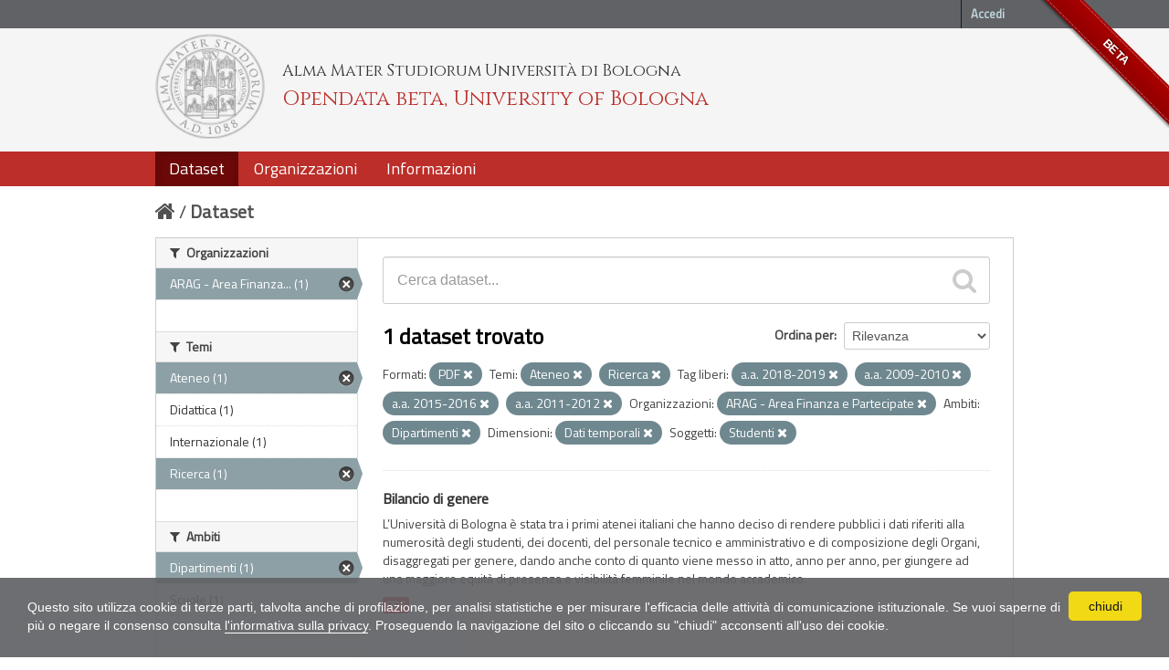

--- FILE ---
content_type: text/html; charset=utf-8
request_url: https://dati.unibo.it/dataset?keywords_it=a.a.+2018-2019&keywords_it=a.a.+2009-2010&subject=studenti&res_format=PDF&keywords_it=a.a.+2015-2016&theme=ateneo&scope=dipartimenti&dimension=tempo&keywords_it=a.a.+2011-2012&organization=arag&theme=ricerca
body_size: 6115
content:
<!DOCTYPE html>
<!--[if IE 7]> <html lang="it" class="ie ie7"> <![endif]-->
<!--[if IE 8]> <html lang="it" class="ie ie8"> <![endif]-->
<!--[if IE 9]> <html lang="it" class="ie9"> <![endif]-->
<!--[if gt IE 8]><!--> <html lang="it"> <!--<![endif]-->
  <head>
    <!--[if lte ie 8]><script type="text/javascript" src="/fanstatic/vendor/:version:2020-06-08T16:14:36.26/html5.min.js"></script><![endif]-->
<link rel="stylesheet" type="text/css" href="/fanstatic/vendor/:version:2020-06-08T16:14:36.26/select2/select2.css" />
<link rel="stylesheet" type="text/css" href="/fanstatic/css/:version:2020-06-08T16:14:36.22/main.min.css" />
<link rel="stylesheet" type="text/css" href="/fanstatic/vendor/:version:2020-06-08T16:14:36.26/font-awesome/css/font-awesome.min.css" />
<!--[if ie 7]><link rel="stylesheet" type="text/css" href="/fanstatic/vendor/:version:2020-06-08T16:14:36.26/font-awesome/css/font-awesome-ie7.min.css" /><![endif]-->
<link rel="stylesheet" type="text/css" href="/fanstatic/pages/:version:2017-01-15T23:18:58.44/:bundle:css/medium-editor.css;css/bootstrap.css" />
<link rel="stylesheet" type="text/css" href="/fanstatic/unibo/:version:2018-04-05T15:18:59.42/:bundle:gh-fork-ribbon.css;main.css" />

    <meta charset="utf-8" />
      <meta name="generator" content="ckan 2.6.9" />
      <meta name="viewport" content="width=device-width, initial-scale=1.0">
    <title>Dataset - Opendata beta, University of Bologna</title>

    
    
   
  
    <link rel="shortcut icon" href="/unibo/images/unibo.ico" />
    

    <!--[if IE]>
    <script src="/classList.min.js"></script>
    <![endif]-->

    
    
    
    

  <script src="https://www.unibo.it/cookies/cookies.js"></script>
  <link href="https://fonts.googleapis.com/css?family=Cinzel" rel="stylesheet"> 
  <link href="https://fonts.googleapis.com/css?family=Titillium+Web" rel="stylesheet">

   <link rel="alternate" type="text/n3" href="https://dati.unibo.it/catalog.n3"/>
   <link rel="alternate" type="text/ttl" href="https://dati.unibo.it/catalog.ttl"/>
   <link rel="alternate" type="application/rdf+xml" href="https://dati.unibo.it/catalog.xml"/>
   <link rel="alternate" type="application/ld+json" href="https://dati.unibo.it/catalog.jsonld"/>

  
      
    
  
  


    
      
      
    
    
  </head>

  
  <body data-site-root="https://dati.unibo.it/" data-locale-root="https://dati.unibo.it/" >

    
    <div class="hide"><a href="#content">Salta al contenuto</a></div>
  

  
    <div class="github-fork-ribbon" title="BETA">BETA</div>



  <header class="account-masthead">
    <div class="container">
      
        
          <nav class="account not-authed">
            <ul class="unstyled">
              
              <li><a href="/user/login">Accedi</a></li>
              
              
            </ul>
          </nav>
        
      
    </div>
  </header>

<!-- header class="navbar navbar-static-top masthead" -->
<header class=" masthead">
  
    
  

  <div class="container">
<!--
    <button data-target=".nav-collapse" data-toggle="collapse" class="btn btn-navbar" type="button">
      <span class="icon-bar"></span>
      <span class="icon-bar"></span>
      <span class="icon-bar"></span>
    </button>
-->
    
    <hgroup class="header-image pull-left">

      
        
          <a class="logo" href="/"><img src="/unibo/images/logo.png" alt="Opendata beta, University of Bologna" title="Opendata beta, University of Bologna" /></a>
          <div class="text">
            	  <p class="alma-mater">Alma Mater Studiorum Università di Bologna</p>
            	  <p class="title">Opendata beta, University of Bologna</p>
            	</div>
        
      

    </hgroup>

      
<!--
        <form class="section site-search simple-input" action="/dataset" method="get">
          <div class="field">
            <label for="field-sitewide-search">Ricerca Datasets</label>
            <input id="field-sitewide-search" type="text" name="q" placeholder="Cerca" />
            <button class="btn-search" type="submit"><i class="icon-search"></i></button>
          </div>
        </form>
-->
      

<!--
        
          

<form class="pull-right lang-select" action="/util/redirect" data-module="select-switch" method="POST">
  <label for="field-lang-select">Linguaggio</label>
  
      <button name="url" value="/it/dataset?keywords_it%3Da.a.%2B2018-2019%26keywords_it%3Da.a.%2B2009-2010%26subject%3Dstudenti%26res_format%3DPDF%26keywords_it%3Da.a.%2B2015-2016%26theme%3Dateneo%26scope%3Ddipartimenti%26dimension%3Dtempo%26keywords_it%3Da.a.%2B2011-2012%26organization%3Darag%26theme%3Dricerca" class="btn selected">it</button>
  
      <button name="url" value="/en/dataset?keywords_it%3Da.a.%2B2018-2019%26keywords_it%3Da.a.%2B2009-2010%26subject%3Dstudenti%26res_format%3DPDF%26keywords_it%3Da.a.%2B2015-2016%26theme%3Dateneo%26scope%3Ddipartimenti%26dimension%3Dtempo%26keywords_it%3Da.a.%2B2011-2012%26organization%3Darag%26theme%3Dricerca" class="btn ">en</button>
  
</form>
        
-->

  </div>
  <div class="container navbar">
    <button data-target=".nav-collapse" data-toggle="collapse" class="btn btn-navbar u-menuham" type="button">
      <span>menu</span>
      <span class="icon-bar"></span>
      <span class="icon-bar"></span>
      <span class="icon-bar"></span>
    </button>
    <div class="nav-collapse collapse">

      
        <nav class="section navigation">
          <ul class="nav nav-pills">
            
              
              <li class="active"><a href="/dataset">Dataset</a></li><li><a href="/organization">Organizzazioni</a></li><li><a href="/about">Informazioni</a></li>
            
          </ul>
        </nav>
      
    </div>
  </div>

</header>


  
    <div role="main">
      <div id="content" class="container">
        
          
            <div class="flash-messages">
              
                
              
            </div>
          

          
            <div class="toolbar">
              
                
                  <ol class="breadcrumb">
                    
<li class="home"><a href="/"><i class="icon-home"></i><span> Home</span></a></li>
                    
  <li class="active"><a href="/dataset">Dataset</a></li>

                  </ol>
                
              
            </div>
          

          <div class="row wrapper">

            
            
            

            
              <div class="primary span9">
                
                
  <section class="module">
    <div class="module-content">
      
        
      
      
        
        
        







<form id="dataset-search-form" class="search-form" method="get" data-module="select-switch">

  
    <div class="search-input control-group search-giant">
      <input type="text" class="search" name="q" value="" autocomplete="off" placeholder="Cerca dataset...">
      
      <button type="submit" value="search">
        <i class="icon-search"></i>
        <span>Invia</span>
      </button>
      
    </div>
  

  
    <span>
  
  

  
    
      
  <input type="hidden" name="keywords_it" value="a.a. 2018-2019" />

    
  
    
      
  <input type="hidden" name="keywords_it" value="a.a. 2009-2010" />

    
  
    
      
  <input type="hidden" name="subject" value="studenti" />

    
  
    
      
  <input type="hidden" name="res_format" value="PDF" />

    
  
    
      
  <input type="hidden" name="keywords_it" value="a.a. 2015-2016" />

    
  
    
      
  <input type="hidden" name="theme" value="ateneo" />

    
  
    
      
  <input type="hidden" name="scope" value="dipartimenti" />

    
  
    
      
  <input type="hidden" name="dimension" value="tempo" />

    
  
    
      
  <input type="hidden" name="keywords_it" value="a.a. 2011-2012" />

    
  
    
      
  <input type="hidden" name="organization" value="arag" />

    
  
    
      
  <input type="hidden" name="theme" value="ricerca" />

    
  
</span>
  

  
    
      <div class="form-select control-group control-order-by">
        <label for="field-order-by">Ordina per</label>
        <select id="field-order-by" name="sort">
          
            
              <option value="score desc, metadata_modified desc" selected="selected">Rilevanza</option>
            
          
            
              <option value="title_string asc">Nome Crescente</option>
            
          
            
              <option value="title_string desc">Nome Decrescente</option>
            
          
            
              <option value="metadata_modified desc">Ultima modifica</option>
            
          
            
          
        </select>
        
        <button class="btn js-hide" type="submit">Vai</button>
        
      </div>
    
  

  
    
      <h2>

  
  
  
  

1 dataset trovato</h2>
    
  

  
    
      <p class="filter-list">
        
          
          <span class="facet">Formati:</span>
          
            <span class="filtered pill">PDF
              <a href="/dataset?keywords_it=a.a.+2018-2019&amp;keywords_it=a.a.+2009-2010&amp;subject=studenti&amp;keywords_it=a.a.+2015-2016&amp;theme=ateneo&amp;scope=dipartimenti&amp;dimension=tempo&amp;keywords_it=a.a.+2011-2012&amp;organization=arag&amp;theme=ricerca" class="remove" title="Rimuovi"><i class="icon-remove"></i></a>
            </span>
          
        
          
          <span class="facet">Temi:</span>
          
            <span class="filtered pill">Ateneo
              <a href="/dataset?keywords_it=a.a.+2018-2019&amp;keywords_it=a.a.+2009-2010&amp;subject=studenti&amp;res_format=PDF&amp;keywords_it=a.a.+2015-2016&amp;scope=dipartimenti&amp;dimension=tempo&amp;keywords_it=a.a.+2011-2012&amp;organization=arag&amp;theme=ricerca" class="remove" title="Rimuovi"><i class="icon-remove"></i></a>
            </span>
          
            <span class="filtered pill">Ricerca
              <a href="/dataset?keywords_it=a.a.+2018-2019&amp;keywords_it=a.a.+2009-2010&amp;subject=studenti&amp;res_format=PDF&amp;keywords_it=a.a.+2015-2016&amp;theme=ateneo&amp;scope=dipartimenti&amp;dimension=tempo&amp;keywords_it=a.a.+2011-2012&amp;organization=arag" class="remove" title="Rimuovi"><i class="icon-remove"></i></a>
            </span>
          
        
          
          <span class="facet">Tag liberi:</span>
          
            <span class="filtered pill">a.a. 2018-2019
              <a href="/dataset?keywords_it=a.a.+2009-2010&amp;subject=studenti&amp;res_format=PDF&amp;keywords_it=a.a.+2015-2016&amp;theme=ateneo&amp;scope=dipartimenti&amp;dimension=tempo&amp;keywords_it=a.a.+2011-2012&amp;organization=arag&amp;theme=ricerca" class="remove" title="Rimuovi"><i class="icon-remove"></i></a>
            </span>
          
            <span class="filtered pill">a.a. 2009-2010
              <a href="/dataset?keywords_it=a.a.+2018-2019&amp;subject=studenti&amp;res_format=PDF&amp;keywords_it=a.a.+2015-2016&amp;theme=ateneo&amp;scope=dipartimenti&amp;dimension=tempo&amp;keywords_it=a.a.+2011-2012&amp;organization=arag&amp;theme=ricerca" class="remove" title="Rimuovi"><i class="icon-remove"></i></a>
            </span>
          
            <span class="filtered pill">a.a. 2015-2016
              <a href="/dataset?keywords_it=a.a.+2018-2019&amp;keywords_it=a.a.+2009-2010&amp;subject=studenti&amp;res_format=PDF&amp;theme=ateneo&amp;scope=dipartimenti&amp;dimension=tempo&amp;keywords_it=a.a.+2011-2012&amp;organization=arag&amp;theme=ricerca" class="remove" title="Rimuovi"><i class="icon-remove"></i></a>
            </span>
          
            <span class="filtered pill">a.a. 2011-2012
              <a href="/dataset?keywords_it=a.a.+2018-2019&amp;keywords_it=a.a.+2009-2010&amp;subject=studenti&amp;res_format=PDF&amp;keywords_it=a.a.+2015-2016&amp;theme=ateneo&amp;scope=dipartimenti&amp;dimension=tempo&amp;organization=arag&amp;theme=ricerca" class="remove" title="Rimuovi"><i class="icon-remove"></i></a>
            </span>
          
        
          
          <span class="facet">Organizzazioni:</span>
          
            <span class="filtered pill">ARAG - Area Finanza e Partecipate
              <a href="/dataset?keywords_it=a.a.+2018-2019&amp;keywords_it=a.a.+2009-2010&amp;subject=studenti&amp;res_format=PDF&amp;keywords_it=a.a.+2015-2016&amp;theme=ateneo&amp;scope=dipartimenti&amp;dimension=tempo&amp;keywords_it=a.a.+2011-2012&amp;theme=ricerca" class="remove" title="Rimuovi"><i class="icon-remove"></i></a>
            </span>
          
        
          
          <span class="facet">Ambiti:</span>
          
            <span class="filtered pill">Dipartimenti
              <a href="/dataset?keywords_it=a.a.+2018-2019&amp;keywords_it=a.a.+2009-2010&amp;subject=studenti&amp;res_format=PDF&amp;keywords_it=a.a.+2015-2016&amp;theme=ateneo&amp;dimension=tempo&amp;keywords_it=a.a.+2011-2012&amp;organization=arag&amp;theme=ricerca" class="remove" title="Rimuovi"><i class="icon-remove"></i></a>
            </span>
          
        
          
          <span class="facet">Dimensioni:</span>
          
            <span class="filtered pill">Dati temporali
              <a href="/dataset?keywords_it=a.a.+2018-2019&amp;keywords_it=a.a.+2009-2010&amp;subject=studenti&amp;res_format=PDF&amp;keywords_it=a.a.+2015-2016&amp;theme=ateneo&amp;scope=dipartimenti&amp;keywords_it=a.a.+2011-2012&amp;organization=arag&amp;theme=ricerca" class="remove" title="Rimuovi"><i class="icon-remove"></i></a>
            </span>
          
        
          
          <span class="facet">Soggetti:</span>
          
            <span class="filtered pill">Studenti
              <a href="/dataset?keywords_it=a.a.+2018-2019&amp;keywords_it=a.a.+2009-2010&amp;res_format=PDF&amp;keywords_it=a.a.+2015-2016&amp;theme=ateneo&amp;scope=dipartimenti&amp;dimension=tempo&amp;keywords_it=a.a.+2011-2012&amp;organization=arag&amp;theme=ricerca" class="remove" title="Rimuovi"><i class="icon-remove"></i></a>
            </span>
          
        
      </p>     
      <a class="show-filters btn">Risultato del Filtro</a>
    
  

</form>




      
      
        

  
    <ul class="dataset-list unstyled">
    	
	      
	        






  <li class="dataset-item">
    
      <div class="dataset-content">
        
          <h3 class="dataset-heading">
            
              
            
            
  <a href="/dataset/gender-equality-report">Bilancio di genere</a>
  

            
              
              
            
          </h3>
        
        
          
        
        
  
    <div>L’Università di Bologna è stata tra i primi atenei italiani che hanno deciso di rendere pubblici i dati riferiti alla numerosità degli studenti, dei docenti, del personale tecnico e amministrativo e di composizione degli Organi, disaggregati per genere, dando anche conto di quanto viene messo in atto, anno per anno, per giungere ad una maggiore equità di presenza e visibilità femminile nel mondo accademico.</div>
  

      </div>
      
        
          
            <ul class="dataset-resources unstyled">
              
                
                <li>
                  <a href="/dataset/gender-equality-report" class="label" data-format="pdf">PDF</a>
                </li>
                
              
            </ul>
          
        
      
    
  </li>

	      
	    
    </ul>
  

      
    </div>

    
      
    
  </section>

  
  <section class="module">
    <div class="module-content">
      
      <small>
        
        
        
          E' possibile inoltre accedere al registro usando le <a href="/api/3">API</a> (vedi <a href="http://docs.ckan.org/en/2.6/api/">Documentazione API</a>). 
      </small>
      
    </div>
  </section>
  

              </div>
            

            
              <aside class="secondary span3">
                
                
<div class="filters">
  <div>
    
      

  
  
  
    
      
      
        <section class="module module-narrow module-shallow">
          
            <h2 class="module-heading">
              <i class="icon-medium icon-filter"></i>
              Organizzazioni
            </h2>
          
          
            
            
              <nav>
                <ul class="unstyled nav nav-simple nav-facet">
                  
                    
                    
                    
                    
                      <li class="nav-item active">
                        <a href="/dataset?keywords_it=a.a.+2018-2019&amp;keywords_it=a.a.+2009-2010&amp;subject=studenti&amp;res_format=PDF&amp;keywords_it=a.a.+2015-2016&amp;theme=ateneo&amp;scope=dipartimenti&amp;dimension=tempo&amp;keywords_it=a.a.+2011-2012&amp;theme=ricerca" title="ARAG - Area Finanza e Partecipate">
                          <span>ARAG - Area Finanza... (1)</span>
                        </a>
                      </li>
                  
                </ul>
              </nav>

              <p class="module-footer">
                
                  
                
              </p>
            
            
          
        </section>
      
    
  

    
      

  
  
  
    
      
      
        <section class="module module-narrow module-shallow">
          
            <h2 class="module-heading">
              <i class="icon-medium icon-filter"></i>
              Temi
            </h2>
          
          
            
            
              <nav>
                <ul class="unstyled nav nav-simple nav-facet">
                  
                    
                    
                    
                    
                      <li class="nav-item active">
                        <a href="/dataset?keywords_it=a.a.+2018-2019&amp;keywords_it=a.a.+2009-2010&amp;subject=studenti&amp;res_format=PDF&amp;keywords_it=a.a.+2015-2016&amp;scope=dipartimenti&amp;dimension=tempo&amp;keywords_it=a.a.+2011-2012&amp;organization=arag&amp;theme=ricerca" title="">
                          <span>Ateneo (1)</span>
                        </a>
                      </li>
                  
                    
                    
                    
                    
                      <li class="nav-item">
                        <a href="/dataset?keywords_it=a.a.+2018-2019&amp;keywords_it=a.a.+2009-2010&amp;subject=studenti&amp;theme=didattica&amp;res_format=PDF&amp;keywords_it=a.a.+2015-2016&amp;theme=ateneo&amp;scope=dipartimenti&amp;dimension=tempo&amp;keywords_it=a.a.+2011-2012&amp;organization=arag&amp;theme=ricerca" title="">
                          <span>Didattica (1)</span>
                        </a>
                      </li>
                  
                    
                    
                    
                    
                      <li class="nav-item">
                        <a href="/dataset?keywords_it=a.a.+2018-2019&amp;keywords_it=a.a.+2009-2010&amp;subject=studenti&amp;res_format=PDF&amp;keywords_it=a.a.+2015-2016&amp;theme=ateneo&amp;scope=dipartimenti&amp;dimension=tempo&amp;keywords_it=a.a.+2011-2012&amp;organization=arag&amp;theme=internazionale&amp;theme=ricerca" title="">
                          <span>Internazionale (1)</span>
                        </a>
                      </li>
                  
                    
                    
                    
                    
                      <li class="nav-item active">
                        <a href="/dataset?keywords_it=a.a.+2018-2019&amp;keywords_it=a.a.+2009-2010&amp;subject=studenti&amp;res_format=PDF&amp;keywords_it=a.a.+2015-2016&amp;theme=ateneo&amp;scope=dipartimenti&amp;dimension=tempo&amp;keywords_it=a.a.+2011-2012&amp;organization=arag" title="">
                          <span>Ricerca (1)</span>
                        </a>
                      </li>
                  
                </ul>
              </nav>

              <p class="module-footer">
                
                  
                
              </p>
            
            
          
        </section>
      
    
  

    
      

  
  
  
    
      
      
        <section class="module module-narrow module-shallow">
          
            <h2 class="module-heading">
              <i class="icon-medium icon-filter"></i>
              Ambiti
            </h2>
          
          
            
            
              <nav>
                <ul class="unstyled nav nav-simple nav-facet">
                  
                    
                    
                    
                    
                      <li class="nav-item active">
                        <a href="/dataset?keywords_it=a.a.+2018-2019&amp;keywords_it=a.a.+2009-2010&amp;subject=studenti&amp;res_format=PDF&amp;keywords_it=a.a.+2015-2016&amp;theme=ateneo&amp;dimension=tempo&amp;keywords_it=a.a.+2011-2012&amp;organization=arag&amp;theme=ricerca" title="">
                          <span>Dipartimenti (1)</span>
                        </a>
                      </li>
                  
                    
                    
                    
                    
                      <li class="nav-item">
                        <a href="/dataset?keywords_it=a.a.+2018-2019&amp;keywords_it=a.a.+2009-2010&amp;subject=studenti&amp;res_format=PDF&amp;keywords_it=a.a.+2015-2016&amp;theme=ateneo&amp;scope=dipartimenti&amp;dimension=tempo&amp;keywords_it=a.a.+2011-2012&amp;scope=scuole&amp;organization=arag&amp;theme=ricerca" title="">
                          <span>Scuole (1)</span>
                        </a>
                      </li>
                  
                </ul>
              </nav>

              <p class="module-footer">
                
                  
                
              </p>
            
            
          
        </section>
      
    
  

    
      

  
  
  
    
      
      
        <section class="module module-narrow module-shallow">
          
            <h2 class="module-heading">
              <i class="icon-medium icon-filter"></i>
              Soggetti
            </h2>
          
          
            
            
              <nav>
                <ul class="unstyled nav nav-simple nav-facet">
                  
                    
                    
                    
                    
                      <li class="nav-item">
                        <a href="/dataset?keywords_it=a.a.+2018-2019&amp;keywords_it=a.a.+2009-2010&amp;subject=studenti&amp;res_format=PDF&amp;keywords_it=a.a.+2015-2016&amp;theme=ateneo&amp;scope=dipartimenti&amp;subject=laureati&amp;dimension=tempo&amp;keywords_it=a.a.+2011-2012&amp;organization=arag&amp;theme=ricerca" title="">
                          <span>Laureati (1)</span>
                        </a>
                      </li>
                  
                    
                    
                    
                    
                      <li class="nav-item">
                        <a href="/dataset?keywords_it=a.a.+2018-2019&amp;keywords_it=a.a.+2009-2010&amp;subject=studenti&amp;res_format=PDF&amp;keywords_it=a.a.+2015-2016&amp;theme=ateneo&amp;scope=dipartimenti&amp;subject=personale&amp;dimension=tempo&amp;keywords_it=a.a.+2011-2012&amp;organization=arag&amp;theme=ricerca" title="">
                          <span>Personale (1)</span>
                        </a>
                      </li>
                  
                    
                    
                    
                    
                      <li class="nav-item active">
                        <a href="/dataset?keywords_it=a.a.+2018-2019&amp;keywords_it=a.a.+2009-2010&amp;res_format=PDF&amp;keywords_it=a.a.+2015-2016&amp;theme=ateneo&amp;scope=dipartimenti&amp;dimension=tempo&amp;keywords_it=a.a.+2011-2012&amp;organization=arag&amp;theme=ricerca" title="">
                          <span>Studenti (1)</span>
                        </a>
                      </li>
                  
                </ul>
              </nav>

              <p class="module-footer">
                
                  
                
              </p>
            
            
          
        </section>
      
    
  

    
      

  
  
  
    
      
      
        <section class="module module-narrow module-shallow">
          
            <h2 class="module-heading">
              <i class="icon-medium icon-filter"></i>
              Dimensioni
            </h2>
          
          
            
            
              <nav>
                <ul class="unstyled nav nav-simple nav-facet">
                  
                    
                    
                    
                    
                      <li class="nav-item active">
                        <a href="/dataset?keywords_it=a.a.+2018-2019&amp;keywords_it=a.a.+2009-2010&amp;subject=studenti&amp;res_format=PDF&amp;keywords_it=a.a.+2015-2016&amp;theme=ateneo&amp;scope=dipartimenti&amp;keywords_it=a.a.+2011-2012&amp;organization=arag&amp;theme=ricerca" title="">
                          <span>Dati temporali (1)</span>
                        </a>
                      </li>
                  
                </ul>
              </nav>

              <p class="module-footer">
                
                  
                
              </p>
            
            
          
        </section>
      
    
  

    
      

  
  
  
    
      
      
        <section class="module module-narrow module-shallow">
          
            <h2 class="module-heading">
              <i class="icon-medium icon-filter"></i>
              Tag liberi
            </h2>
          
          
            
            
              <nav>
                <ul class="unstyled nav nav-simple nav-facet">
                  
                    
                    
                    
                    
                      <li class="nav-item active">
                        <a href="/dataset?keywords_it=a.a.+2018-2019&amp;subject=studenti&amp;res_format=PDF&amp;keywords_it=a.a.+2015-2016&amp;theme=ateneo&amp;scope=dipartimenti&amp;dimension=tempo&amp;keywords_it=a.a.+2011-2012&amp;organization=arag&amp;theme=ricerca" title="">
                          <span>a.a. 2009-2010 (1)</span>
                        </a>
                      </li>
                  
                    
                    
                    
                    
                      <li class="nav-item">
                        <a href="/dataset?keywords_it=a.a.+2018-2019&amp;keywords_it=a.a.+2009-2010&amp;subject=studenti&amp;res_format=PDF&amp;keywords_it=a.a.+2015-2016&amp;theme=ateneo&amp;scope=dipartimenti&amp;keywords_it=a.a.+2010-2011&amp;dimension=tempo&amp;keywords_it=a.a.+2011-2012&amp;organization=arag&amp;theme=ricerca" title="">
                          <span>a.a. 2010-2011 (1)</span>
                        </a>
                      </li>
                  
                    
                    
                    
                    
                      <li class="nav-item active">
                        <a href="/dataset?keywords_it=a.a.+2018-2019&amp;keywords_it=a.a.+2009-2010&amp;subject=studenti&amp;res_format=PDF&amp;keywords_it=a.a.+2015-2016&amp;theme=ateneo&amp;scope=dipartimenti&amp;dimension=tempo&amp;organization=arag&amp;theme=ricerca" title="">
                          <span>a.a. 2011-2012 (1)</span>
                        </a>
                      </li>
                  
                    
                    
                    
                    
                      <li class="nav-item">
                        <a href="/dataset?keywords_it=a.a.+2018-2019&amp;keywords_it=a.a.+2009-2010&amp;subject=studenti&amp;res_format=PDF&amp;keywords_it=a.a.+2015-2016&amp;theme=ateneo&amp;scope=dipartimenti&amp;dimension=tempo&amp;keywords_it=a.a.+2011-2012&amp;organization=arag&amp;keywords_it=a.a.+2012-2013&amp;theme=ricerca" title="">
                          <span>a.a. 2012-2013 (1)</span>
                        </a>
                      </li>
                  
                    
                    
                    
                    
                      <li class="nav-item">
                        <a href="/dataset?keywords_it=a.a.+2018-2019&amp;keywords_it=a.a.+2009-2010&amp;subject=studenti&amp;res_format=PDF&amp;keywords_it=a.a.+2015-2016&amp;theme=ateneo&amp;scope=dipartimenti&amp;dimension=tempo&amp;keywords_it=a.a.+2011-2012&amp;keywords_it=a.a.+2013-2014&amp;organization=arag&amp;theme=ricerca" title="">
                          <span>a.a. 2013-2014 (1)</span>
                        </a>
                      </li>
                  
                    
                    
                    
                    
                      <li class="nav-item">
                        <a href="/dataset?keywords_it=a.a.+2018-2019&amp;keywords_it=a.a.+2014-2015&amp;keywords_it=a.a.+2009-2010&amp;subject=studenti&amp;res_format=PDF&amp;keywords_it=a.a.+2015-2016&amp;theme=ateneo&amp;scope=dipartimenti&amp;dimension=tempo&amp;keywords_it=a.a.+2011-2012&amp;organization=arag&amp;theme=ricerca" title="">
                          <span>a.a. 2014-2015 (1)</span>
                        </a>
                      </li>
                  
                    
                    
                    
                    
                      <li class="nav-item active">
                        <a href="/dataset?keywords_it=a.a.+2018-2019&amp;keywords_it=a.a.+2009-2010&amp;subject=studenti&amp;res_format=PDF&amp;theme=ateneo&amp;scope=dipartimenti&amp;dimension=tempo&amp;keywords_it=a.a.+2011-2012&amp;organization=arag&amp;theme=ricerca" title="">
                          <span>a.a. 2015-2016 (1)</span>
                        </a>
                      </li>
                  
                    
                    
                    
                    
                      <li class="nav-item">
                        <a href="/dataset?keywords_it=a.a.+2018-2019&amp;keywords_it=a.a.+2009-2010&amp;subject=studenti&amp;res_format=PDF&amp;keywords_it=a.a.+2015-2016&amp;theme=ateneo&amp;scope=dipartimenti&amp;keywords_it=a.a.+2016-2017&amp;dimension=tempo&amp;keywords_it=a.a.+2011-2012&amp;organization=arag&amp;theme=ricerca" title="">
                          <span>a.a. 2016-2017 (1)</span>
                        </a>
                      </li>
                  
                    
                    
                    
                    
                      <li class="nav-item">
                        <a href="/dataset?keywords_it=a.a.+2018-2019&amp;keywords_it=a.a.+2009-2010&amp;subject=studenti&amp;keywords_it=a.a.+2017-2018&amp;res_format=PDF&amp;keywords_it=a.a.+2015-2016&amp;theme=ateneo&amp;scope=dipartimenti&amp;dimension=tempo&amp;keywords_it=a.a.+2011-2012&amp;organization=arag&amp;theme=ricerca" title="">
                          <span>a.a. 2017-2018 (1)</span>
                        </a>
                      </li>
                  
                    
                    
                    
                    
                      <li class="nav-item active">
                        <a href="/dataset?keywords_it=a.a.+2009-2010&amp;subject=studenti&amp;res_format=PDF&amp;keywords_it=a.a.+2015-2016&amp;theme=ateneo&amp;scope=dipartimenti&amp;dimension=tempo&amp;keywords_it=a.a.+2011-2012&amp;organization=arag&amp;theme=ricerca" title="">
                          <span>a.a. 2018-2019 (1)</span>
                        </a>
                      </li>
                  
                </ul>
              </nav>

              <p class="module-footer">
                
                  
                    <a href="/dataset?keywords_it=a.a.+2018-2019&amp;keywords_it=a.a.+2009-2010&amp;subject=studenti&amp;res_format=PDF&amp;keywords_it=a.a.+2015-2016&amp;theme=ateneo&amp;scope=dipartimenti&amp;dimension=tempo&amp;keywords_it=a.a.+2011-2012&amp;organization=arag&amp;theme=ricerca&amp;_keywords_it_limit=0" class="read-more">Mostra altro Tag liberi</a>
                  
                
              </p>
            
            
          
        </section>
      
    
  

    
      

  
  
  
    
  

    
      

  
  
  
    
      
      
        <section class="module module-narrow module-shallow">
          
            <h2 class="module-heading">
              <i class="icon-medium icon-filter"></i>
              Formati
            </h2>
          
          
            
            
              <nav>
                <ul class="unstyled nav nav-simple nav-facet">
                  
                    
                    
                    
                    
                      <li class="nav-item active">
                        <a href="/dataset?keywords_it=a.a.+2018-2019&amp;keywords_it=a.a.+2009-2010&amp;subject=studenti&amp;keywords_it=a.a.+2015-2016&amp;theme=ateneo&amp;scope=dipartimenti&amp;dimension=tempo&amp;keywords_it=a.a.+2011-2012&amp;organization=arag&amp;theme=ricerca" title="">
                          <span>PDF (1)</span>
                        </a>
                      </li>
                  
                </ul>
              </nav>

              <p class="module-footer">
                
                  
                
              </p>
            
            
          
        </section>
      
    
  

    
      

  
  
  
    
      
      
        <section class="module module-narrow module-shallow">
          
            <h2 class="module-heading">
              <i class="icon-medium icon-filter"></i>
              Licenze
            </h2>
          
          
            
            
              <nav>
                <ul class="unstyled nav nav-simple nav-facet">
                  
                    
                    
                    
                    
                      <li class="nav-item">
                        <a href="/dataset?keywords_it=a.a.+2018-2019&amp;keywords_it=a.a.+2009-2010&amp;subject=studenti&amp;res_format=PDF&amp;keywords_it=a.a.+2015-2016&amp;theme=ateneo&amp;scope=dipartimenti&amp;dimension=tempo&amp;keywords_it=a.a.+2011-2012&amp;license_id=CC-BY-3.0-IT&amp;organization=arag&amp;theme=ricerca" title="Creative Commons Attribution 3.0">
                          <span>Creative Commons At... (1)</span>
                        </a>
                      </li>
                  
                </ul>
              </nav>

              <p class="module-footer">
                
                  
                
              </p>
            
            
          
        </section>
      
    
  

    
  </div>
  <a class="close no-text hide-filters"><i class="icon-remove-sign"></i><span class="text">close</span></a>
</div>

              </aside>
            
          </div>
        
      </div>
    </div>
  
    <footer class="site-footer">
  <div class="container">
    
    <div class="row">
      <div class="span8 footer-links">
        
          <ul class="unstyled">
            
              <li><a href="/about">Informazioni Opendata beta, University of Bologna</a></li>
              <li><a href="http://www.unibo.it/it/ateneo/amministrazione-trasparente/altri-contenuti-1/accesso-civico">Accesso civico (FOIA, art. 5 del D.lgs. n. 33/2013)</a></li>
            
          </ul>
          <ul class="unstyled">
            
              
              <li><a href="http://docs.ckan.org/en/2.6/api/">CKAN API</a></li>
              <li><a href="http://www.ckan.org/">CKAN Association</a></li>
              <li><a href="http://www.opendefinition.org/okd/"><img src="/base/images/od_80x15_blue.png"></a></li>
            
          </ul>
        
      </div>
      <div class="span4 attribution">
        

        
        

        
      </div>
    </div>
    <div class="row">
      <div class="span12">
            © 2026 - ALMA MATER STUDIORUM - Università di Bologna - Via Zamboni, 33 - 40126 Bologna - Partita IVA: 01131710376
            <div class="pull-right">
              <a target="_blank" href="http://www.unibo.it/it/ateneo/privacy-e-note-legali/privacy/informative-sul-trattamento-dei-dati-personali">Privacy</a> |
              <a target="_blank" href="http://www.unibo.it/it/ateneo/privacy-e-note-legali/note-legali">Note legali</a>
            </div>
       </div>
            
    </div>
    
  </div>

  
    
  
</footer>
  
    
    
    
  
    

      
  <script>document.getElementsByTagName('html')[0].className += ' js';</script>
<script type="text/javascript" src="/fanstatic/vendor/:version:2020-06-08T16:14:36.26/jquery.min.js"></script>
<script type="text/javascript" src="/fanstatic/vendor/:version:2020-06-08T16:14:36.26/:bundle:bootstrap/js/bootstrap.min.js;jed.min.js;moment-with-locales.js;select2/select2.min.js"></script>
<script type="text/javascript" src="/fanstatic/base/:version:2020-06-08T16:14:36.23/:bundle:plugins/jquery.inherit.min.js;plugins/jquery.proxy-all.min.js;plugins/jquery.url-helpers.min.js;plugins/jquery.date-helpers.min.js;plugins/jquery.slug.min.js;plugins/jquery.slug-preview.min.js;plugins/jquery.truncator.min.js;plugins/jquery.masonry.min.js;plugins/jquery.form-warning.min.js;sandbox.min.js;module.min.js;pubsub.min.js;client.min.js;notify.min.js;i18n.min.js;main.min.js;modules/select-switch.min.js;modules/slug-preview.min.js;modules/basic-form.min.js;modules/confirm-action.min.js;modules/api-info.min.js;modules/autocomplete.min.js;modules/custom-fields.min.js;modules/data-viewer.min.js;modules/table-selectable-rows.min.js;modules/resource-form.min.js;modules/resource-upload-field.min.js;modules/resource-reorder.min.js;modules/resource-view-reorder.min.js;modules/follow.min.js;modules/activity-stream.min.js;modules/dashboard.min.js;modules/resource-view-embed.min.js;view-filters.min.js;modules/resource-view-filters-form.min.js;modules/resource-view-filters.min.js;modules/table-toggle-more.min.js;modules/dataset-visibility.min.js;modules/media-grid.min.js;modules/image-upload.min.js"></script>
<script type="text/javascript" src="/fanstatic/pages/:version:2017-01-15T23:18:58.44/:bundle:js/pages-editor.js;js/medium-editor.min.js"></script></body>
</html>